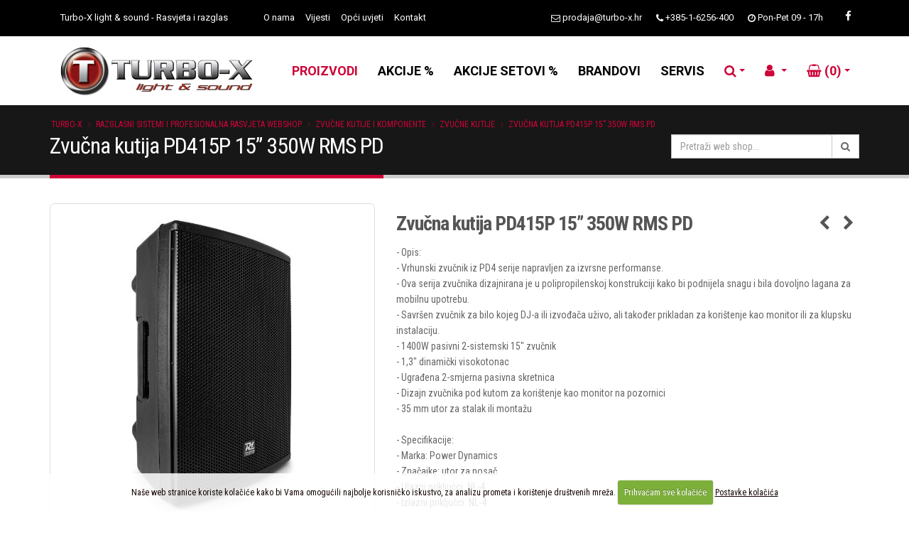

--- FILE ---
content_type: text/html; charset=UTF-8
request_url: https://turbo-x.hr/shop/cijena/zvucna-kutija-pd415p-15-350w-rms-pd
body_size: 12185
content:




<!DOCTYPE html>
<html>
	<head>

		<!-- Basic -->
		<meta charset="utf-8">
		<meta http-equiv="X-UA-Compatible" content="IE=edge">

		<title>Zvučna kutija PD415P 15&#8221; 350W RMS PD | Cijena | Hrvatska</title>

		<!-- OG -->
		
		<meta property="og:title" content="Zvučna kutija PD415P 15&#8221; 350W RMS PD" />
		<meta property="og:type" content="og:product" />
		<meta property="og:url" content="https://turbo-x.hr/shop/cijena/zvucna-kutija-pd415p-15-350w-rms-pd" />
		
		<meta property="og:image" content="https://turbo-x.hr/images/made/slike/zvucna-kutija-pd415p-15-350w-rms-pd-2719-fb.jpg" />
		<meta property="og:image:width" content="1200" />
		<meta property="og:image:height" content="630" />
		
		<meta property="og:site_name" content="Turbo-X" />
		<meta property="og:description" content='- Opis:
- Vrhunski zvučnik iz PD4 serije napravljen za izvrsne performanse. 
- Ova serija zvučnika dizajnirana je u polipropilenskoj konstrukciji kako bi podnijela snagu i bila dovoljno lagana za mobilnu upotrebu. 
- Savršen zvučnik za bilo kojeg DJ-a ili izvođača uživo, ali također' />
		<meta property="product:price:amount" content="395" />
		<meta property="product:price:currency" content="EUR" />
		
		<!-- END OG -->

<!-- Mobile Metas -->
<meta name="viewport" content="width=device-width, minimum-scale=1.0, maximum-scale=1.0, user-scalable=no">

<!-- Web Fonts  -->
<link rel="preconnect" href="https://fonts.googleapis.com">
<link rel="preconnect" href="https://fonts.gstatic.com" crossorigin>
<link href="https://fonts.googleapis.com/css2?family=Raleway:wght@800&family=Roboto+Condensed:ital,wght@0,400;0,700;1,400&family=Roboto:ital,wght@0,400;0,500;0,700;1,400&display=swap" rel="stylesheet">


<link rel="stylesheet" href="https://turbo-x.hr/mincache/b820b6ae84e953a6b088a550ded3041a11d3e436.1491905622.css">
<link rel="stylesheet" href="https://turbo-x.hr/mincache/e629226fecc48a4e39457da669408fd79c4e13c5.1764170826.css">

<script src="https://turbo-x.hr/vendor/jquery/jquery.js"></script>
<script src="https://turbo-x.hr/vendor/modernizr/modernizr.min.js"></script>

	</head>
	<body>
		<div class="body">
			<script>
  // Define dataLayer and the gtag function.
  window.dataLayer = window.dataLayer || [];
  function gtag(){dataLayer.push(arguments);}

  // Set default consent to 'denied' as a placeholder
  // Determine actual values based on your own requirements
  gtag('consent', 'default', {
    'ad_storage': 'denied', 
    'ad_user_data': 'denied',
    'ad_personalization': 'denied',
    'analytics_storage': 'denied',
    'functionality_storage': 'denied',
    'personalization_storage': 'denied',
    'security_storage': 'denied'
  });
</script>

<!-- Google Tag Manager -->
<noscript><iframe src="//www.googletagmanager.com/ns.html?id=GTM-KG93V2"
height="0" width="0" style="display:none;visibility:hidden"></iframe></noscript>
<script>(function(w,d,s,l,i){w[l]=w[l]||[];w[l].push({'gtm.start':
new Date().getTime(),event:'gtm.js'});var f=d.getElementsByTagName(s)[0],
j=d.createElement(s),dl=l!='dataLayer'?'&l='+l:'';j.async=true;j.src=
'//www.googletagmanager.com/gtm.js?id='+i+dl;f.parentNode.insertBefore(j,f);
})(window,document,'script','dataLayer','GTM-KG93V2');</script>
<!-- End Google Tag Manager -->


<!-- Global site tag (gtag.js) - Google Analytics -->
<script async src="https://www.googletagmanager.com/gtag/js?id=UA-27365243-3"></script>
<script>
  window.dataLayer = window.dataLayer || [];
  function gtag(){dataLayer.push(arguments);}
  gtag('js', new Date());

  gtag('config', 'UA-27365243-3');
</script>

			<header id="header" class="header-mobile-nav-only" data-plugin-options="{'stickyEnabled': true, 'stickyEnableOnBoxed': true, 'stickyEnableOnMobile': true, 'stickyStartAt': 53, 'stickySetTop': '-53px', 'stickyChangeLogo': false}">
				<div class="header-body">
					<div class="header-top header-top-colored header-top-secondary">
						<div class="container">
							<ul class="header-social-icons social-icons sicu visible-sm-inline-block visible-xs-inline-block">
								<li class="social-icons-search"><a title="Pretražite webshop" data-toggle="collapse" data-target=".header-nav-main"><i class="fa fa-search"></i></a></li>
								<li class="social-icons-myaccount"><a href="https://turbo-x.hr/my-account/" title="Moj korisnički račun"><i class="fa fa-user"></i></a></li>
								<li class="social-icons-cart"><a href="https://turbo-x.hr/cart/" title="Moja košarica" id="cart-menu-top">
									<i class="fa fa-shopping-basket"></i> 
									
									<strong> (0)</strong>
									
								</a></li>
							</ul>
							<ul class="header-social-icons social-icons">
								<li class="social-icons-facebook"><a href="http://www.facebook.com/turboxdoo" target="_blank" title="Turbo-X Facebook"><i class="fa fa-facebook"></i></a></li>
								
								
								
								
							</ul>
							<ul class="header-social-icons social-icons simf ml-xlg visible-sm-inline-block visible-xs-inline-block">
								<li class="social-icons-email"><a href="mailto:prodaja@turbo-x.hr" target="_blank" title="Pošaljite nam upit!"><i class="fa fa-envelope"></i></a></li>
								<li class="social-icons-tel"><a href="tel:+38516256400 " target="_blank" title="Nazovite nas!"><i class="fa fa-phone"></i></a></li>
							</ul>
							
							
							<p class="hidden-sm hidden-xs"><span class="ml-md mr-50">Turbo-X light & sound - Rasvjeta i razglas</span></p>
							
							
                            <p class="hidden-sm hidden-xs"><a href="https://turbo-x.hr/rasvjeta/" title="Turbo-X O nama" class="mr-md">O nama</a></p>
                            <p class="hidden-sm hidden-xs"><a href="https://turbo-x.hr/vijesti/" title="Turbo-X Vijesti" class="mr-md">Vijesti</a></p>
                            <p class="hidden-sm hidden-xs"><a href="https://turbo-x.hr/uvjeti/" title="Turbo-X Opći uvjeti" class="mr-md">Opći uvjeti</a></p>
                            <p class="hidden-sm hidden-xs"><a href="https://turbo-x.hr/velika-gorica-kontakt/" title="Turbo-X Kontakt" class="mr-md">Kontakt</a></p>
							<p class="pull-right mr-30 hidden-md hidden-sm hidden-xs"><i class="fa fa-clock-o"></i> <span>Pon-Pet 09 - 17h</span></p>
							<p class="pull-right mr-40 hidden-md hidden-sm hidden-xs"><i class="fa fa-phone"></i> <span><a href="tel:+38516256400 " title="Nazovite nas!">+385-1-6256-400 </a></span></p>
							<p class="pull-right mr-40 hidden-sm hidden-xs"><i class="fa fa-envelope-o"></i> <span><a href="mailto:prodaja@turbo-x.hr" title="Pošaljite nam upit!">prodaja@turbo-x.hr</a></span></p>
						</div>
					</div>
					<div class="header-container container mt-sm">
						<div class="header-row">
							<div class="header-column">
								<div class="header-logo">
									<a href="https://turbo-x.hr/">
										<img alt="Turbo-X" width="300" height="70" src="https://turbo-x.hr/images/img/turbo-x-logo.png">
									</a>
								</div>
							</div>
							<div class="header-column">
								<div class="header-row">
									<div class="header-nav header-nav-stripe">
										<button class="btn header-btn-collapse-nav" data-toggle="collapse" data-target=".header-nav-main">
											<i class="fa fa-bars"></i>
										</button>
<div class="header-nav-main header-nav-main-square header-nav-main-effect-1 header-nav-main-sub-effect-1 collapse">

	<nav>
		<ul class="nav nav-pills" id="mainNav">
			<li class="dropdown dropdown-mega dropdown-mega-signin signin visible-sm visible-xs" id="headerSearch">
				<a class="dropdown-toggle" href="#">
					<i class="fa fa-search"></i>
				</a>
				<ul class="dropdown-menu">
					<li>
						<div class="dropdown-mega-content">
							<div class="row">
								<div class="col-md-12 srchmbl">
								<form class="search-form" method="post" action="https://turbo-x.hr/"  >
<div class='hiddenFields'>
<input type="hidden" name="params" value="eyJyZXN1bHRfcGFnZSI6InJlenVsdGF0aS1wcmV0cmFnZSJ9" />
<input type="hidden" name="ACT" value="38" />
<input type="hidden" name="site_id" value="1" />
<input type="hidden" name="csrf_token" value="da46e0864765882d0c63ccbb4802a9d797868fb1" />
</div>


									<div class="input-group">
										<input type="text" class="form-control" name="keywords" id="keywords" placeholder="Pretraži web shop..." required>
										<span class="input-group-btn">
											<button class="btn btn-default" type="submit"><i class="fa fa-search"></i></button>
										</span>
									</div>
								</form>
								</div>
							</div>
						</div>
					</li>
				</ul>
			</li>
			<li class="frst active">
				<a title="Proizvodi" href="https://turbo-x.hr/shop/">PROIZVODI</a>
			</li>
			<li class="">
				<a title="Akcije" href="https://turbo-x.hr/akcijska-prodaja/">AKCIJE %</a>
			</li>
			<li class="">
				<a title="Akcije setovi" href="https://turbo-x.hr/akcijska-prodaja-setovi/">AKCIJE SETOVI %</a>
			</li>
			<li class="">
				<a title="Brandovi" href="https://turbo-x.hr/brandovi/">BRANDOVI</a>
			</li>
			<li class="">
				<a title="Servis" href="https://turbo-x.hr/servis/">SERVIS</a>
			</li>
			<li class="hidden-md hidden-lg">
				<a title="O nama" href="https://turbo-x.hr/rasvjeta/">O NAMA</a>
			</li>
			<li class="hidden-md hidden-lg">
				<a title="Vijesti" href="https://turbo-x.hr/vijesti/">VIJESTI</a>
			</li>
			<li class="hidden-md hidden-lg">
				<a title="Opći uvjeti" href="https://turbo-x.hr/uvjeti/">OPĆI UVJETI</a>
			</li>
			<li class="hidden-md hidden-lg">
				<a title="Kontakt" href="https://turbo-x.hr/velika-gorica-kontakt/">KONTAKT</a>
			</li>
			<li class="dropdown dropdown-mega dropdown-mega-signin signin hidden-sm hidden-xs" id="headerSearch">
				<a class="dropdown-toggle" href="#">
					<i class="fa fa-search"></i>
				</a>
				<ul class="dropdown-menu">
					<li>
						<div class="dropdown-mega-content">
							<div class="row">
								<div class="col-md-12">
								<form class="search-form" method="post" action="https://turbo-x.hr/"  >
<div class='hiddenFields'>
<input type="hidden" name="params" value="eyJyZXN1bHRfcGFnZSI6InJlenVsdGF0aS1wcmV0cmFnZSJ9" />
<input type="hidden" name="ACT" value="38" />
<input type="hidden" name="site_id" value="1" />
<input type="hidden" name="csrf_token" value="da46e0864765882d0c63ccbb4802a9d797868fb1" />
</div>


									<div class="input-group input-group-lg">
										<input type="text" class="form-control" name="keywords" id="keywords" placeholder="Pretraži web shop..." required>
										<span class="input-group-btn">
											<button class="btn btn-default" type="submit"><i class="fa fa-search"></i></button>
										</span>
									</div>
								</form>
								</div>
							</div>
						</div>
					</li>
				</ul>
			</li>
			
			
			
			<li class="dropdown dropdown-mega dropdown-mega-signin signin hidden-sm hidden-xs" id="headerAccount">
				<a class="dropdown-toggle" href="https://turbo-x.hr/my-account/">
					<i class="fa fa-user"></i>
				</a>
				<ul class="dropdown-menu">
					<li>
						<div class="dropdown-mega-content">
							<div class="row">
								<div class="col-md-12">
									<div class="signin-form">
										<span class="dropdown-mega-sub-title">PRIJAVA ZA POSTOJEĆE KORISNIKE</span>

										<form id="loginForm" class="loginform" method="post" action="https://turbo-x.hr/shop/cijena/zvucna-kutija-pd415p-15-350w-rms-pd"  >
<div class='hiddenFields'>
<input type="hidden" name="visitor_action" value="login" />
<input type="hidden" name="RET" value="/my-account/" />
<input type="hidden" name="site_id" value="1" />
<input type="hidden" name="csrf_token" value="da46e0864765882d0c63ccbb4802a9d797868fb1" />
</div>


											<div class="help-block"></div>
											<div class="row">
												<div class="form-group">
													<div class="col-md-12 p-none">
														<label>Email</label>
														<input type="email" class="form-control input-lg" name="username" id="username1" />
													</div>
												</div>
											</div>
											<div class="row">
												<div class="form-group">
													<div class="col-md-12 p-none">
														
														<label>Lozinka</label>
														<input type="password" class="form-control input-lg" name="password" id="password" autocomplete="new-password" />
														<a class="mt-none p-none" href="https://turbo-x.hr/my-account/lozinka">(Zaboravili ste lozinku?)</a>
													</div>
												</div>
											</div>
											<div class="row">
												<div class="col-md-6 pl-none">
													
												</div>
												<div class="col-md-6 pr-none">
													<input type="submit" value="Prijava" class="btn btn-primary pull-right mb-xl" data-loading-text="...">
												</div>
											</div>
										</form>
										<p class="sign-up-info">Još uvijek nemate korisnički profil? <a href="https://turbo-x.hr/my-account/login" class="p-none m-none ml-xs">Registrirajte se</a></p>
									</div>
								</div>
							</div>
						</div>
					</li>
				</ul>
			</li>
			
			
			
			<li class="dropdown dropdown-mega dropdown-mega-shop hidden-sm hidden-xs" id="headerShop">
				<a class="dropdown-toggle" href="https://turbo-x.hr/cart/">
					<div id="cart-menu">
						<i class="fa fa-shopping-basket"></i> 
						
						<strong> (0)</strong>
						
					</div>
				</a>
				<ul class="dropdown-menu">
					<li>
						<div class="dropdown-mega-content" id="cart-menu-dropdown">
							
							 0 proizvoda
							
						</div>
					</li>
				</ul>
			</li>
		</ul>
	</nav>
</div>
									</div>
								</div>
							</div>
						</div>
					</div>
				</div>
			</header>
			<div role="main" class="main shop">
				<section class="page-header">
					<div class="container">
						<div class="row">
							<div class="col-md-12">
								<ul class="breadcrumb">
	<li><a href="https://turbo-x.hr/" title="Turbo-X">Turbo-X</a></li>

	
	
	
	<li><a href="https://turbo-x.hr/shop/" title="Razglasni sistemi i profesionalna rasvjeta Webshop">Razglasni sistemi i profesionalna rasvjeta Webshop</a></li>
	
	
	<li><a href="https://turbo-x.hr/shop/rasvjeta-razglas/zvucne-kutije-i-komponente" title="Zvučne kutije i komponente">Zvučne kutije i komponente</a></li>
	<li><a href="https://turbo-x.hr/shop/rasvjeta-razglas/zvucne-kutije" title="Zvučne kutije">Zvučne kutije</a></li>
	<li>Zvučna kutija PD415P 15&#8221; 350W RMS PD</li>
	
	
	
	
	
</ul>
							</div>
						</div>
						<div class="row">
							<div class="col-md-9">
								<h1>Zvučna kutija PD415P 15&#8221; 350W RMS PD</h1>
							</div>
							<div class="col-md-3 phsearch">
								<form class="search-form" method="post" action="https://turbo-x.hr/"  >
<div class='hiddenFields'>
<input type="hidden" name="params" value="eyJyZXN1bHRfcGFnZSI6InJlenVsdGF0aS1wcmV0cmFnZSJ9" />
<input type="hidden" name="ACT" value="38" />
<input type="hidden" name="site_id" value="1" />
<input type="hidden" name="csrf_token" value="da46e0864765882d0c63ccbb4802a9d797868fb1" />
</div>


	<div class="input-group input-group-md">
		<input type="text" class="form-control" name="keywords" id="keywords" placeholder="Pretraži web shop..." required>
		<span class="input-group-btn">
			<button class="btn btn-default" type="submit"><i class="fa fa-search"></i></button>
		</span>
	</div>
</form>
							</div>
						</div>
					</div>
				</section>
				<div class="container">

					<div class="row1">
					
					
						<div class="product-view">
							<form method="post" class="store_product_form" >
<div style="margin:0;padding:0;display:inline;">
<input type="hidden" name="return_url" value="shop/cijena/zvucna-kutija-pd415p-15-350w-rms-pd" />
<input type="hidden" name="entry_id" value="1347" />
<input type="hidden" name="nosubmit" value="1" />
<input type="hidden" name="ACT" value="72" />
<input type="hidden" name="RET" value="shop/cijena/zvucna-kutija-pd415p-15-350w-rms-pd" />
<input type="hidden" name="site_id" value="1" />
<input type="hidden" name="csrf_token" value="da46e0864765882d0c63ccbb4802a9d797868fb1" />
<input type="hidden" name="_params" value="hzEHqJ//HxMY7KD2HnHijs57OLDeGA4X38wYO8wHwjv8WxT2P4yGwYKU5AwOuDm0w57IHhpLLjPBVtsjdzAJ1k1mP1n4NuyVSlmVrpHmA0A=" />
</div>


							<div class="hidden kosaricaentryid">1347</div>
							<div class="product-essential">
								<div class="row">
									<div class="product-img-box col-sm-5">
										<div class="product-img-box-wrapper">
											<div class="product-img-wrapper">
											
												<img id="product-zoom" src="/images/made/slike/zvucna-kutija-pd415p-15-350w-rms-pd-2719.jpg" data-zoom-image="/images/made/slike/zvucna-kutija-pd415p-15-350w-rms-pd-2719-1200.jpg" alt="Zvučna kutija PD415P 15&#8221; 350W RMS PD">
												
											
											</div>
										</div>
		
										<div class="owl-carousel manual owl-theme owl-proizvodi" id="productGalleryThumbs">
											
											<div class="product-img-wrapper">
												<a href="#"
												data-image="/images/made/slike/zvucna-kutija-pd415p-15-350w-rms-pd-2719.jpg" 
												data-zoom-image="/images/made/slike/zvucna-kutija-pd415p-15-350w-rms-pd-2719-1200.jpg" class="product-gallery-item">
												
													<img src="/images/made/slike/zvucna-kutija-pd415p-15-350w-rms-pd-2719.jpg" class="img-responsive" alt="Zvučna kutija PD415P 15&#8221; 350W RMS PD Cijena Akcija" title="Zvučna kutija PD415P 15&#8221; 350W RMS PD Cijena" width="800" height="800" />
												
												</a>
											</div>
											
											<div class="product-img-wrapper">
												<a href="#"
												data-image="/images/made/slike/zvucna-kutija-pd415p-15-350w-rms-pd-2720.jpg" 
												data-zoom-image="/images/made/slike/zvucna-kutija-pd415p-15-350w-rms-pd-2720-1200.jpg" class="product-gallery-item">
												
													<img src="/images/made/slike/zvucna-kutija-pd415p-15-350w-rms-pd-2720.jpg" class="img-responsive" alt="Zvučna kutija PD415P 15&#8221; 350W RMS PD Cijena Akcija" title="Zvučna kutija PD415P 15&#8221; 350W RMS PD Cijena" width="800" height="800" />
												
												</a>
											</div>
											
											<div class="product-img-wrapper">
												<a href="#"
												data-image="/images/made/slike/zvucna-kutija-pd415p-15-350w-rms-pd-2721.jpg" 
												data-zoom-image="/images/made/slike/zvucna-kutija-pd415p-15-350w-rms-pd-2721-1200.jpg" class="product-gallery-item">
												
													<img src="/images/made/slike/zvucna-kutija-pd415p-15-350w-rms-pd-2721.jpg" class="img-responsive" alt="Zvučna kutija PD415P 15&#8221; 350W RMS PD Cijena Akcija" title="Zvučna kutija PD415P 15&#8221; 350W RMS PD Cijena" width="800" height="800" />
												
												</a>
											</div>
											
											<div class="product-img-wrapper">
												<a href="#"
												data-image="/images/made/slike/zvucna-kutija-pd415p-15-350w-rms-pd-2722.jpg" 
												data-zoom-image="/images/made/slike/zvucna-kutija-pd415p-15-350w-rms-pd-2722-1200.jpg" class="product-gallery-item">
												
													<img src="/images/made/slike/zvucna-kutija-pd415p-15-350w-rms-pd-2722.jpg" class="img-responsive" alt="Zvučna kutija PD415P 15&#8221; 350W RMS PD Cijena Akcija" title="Zvučna kutija PD415P 15&#8221; 350W RMS PD Cijena" width="800" height="800" />
												
												</a>
											</div>
											
											<div class="product-img-wrapper">
												<a href="#"
												data-image="/images/made/slike/zvucna-kutija-pd415p-15-350w-rms-pd-2723.jpg" 
												data-zoom-image="/images/made/slike/zvucna-kutija-pd415p-15-350w-rms-pd-2723-1200.jpg" class="product-gallery-item">
												
													<img src="/images/made/slike/zvucna-kutija-pd415p-15-350w-rms-pd-2723.jpg" class="img-responsive" alt="Zvučna kutija PD415P 15&#8221; 350W RMS PD Cijena Akcija" title="Zvučna kutija PD415P 15&#8221; 350W RMS PD Cijena" width="800" height="800" />
												
												</a>
											</div>
											
											<div class="product-img-wrapper">
												<a href="#"
												data-image="/images/made/slike/zvucna-kutija-pd415p-15-350w-rms-pd-2724.jpg" 
												data-zoom-image="/images/made/slike/zvucna-kutija-pd415p-15-350w-rms-pd-2724-1200.jpg" class="product-gallery-item">
												
													<img src="/images/made/slike/zvucna-kutija-pd415p-15-350w-rms-pd-2724.jpg" class="img-responsive" alt="Zvučna kutija PD415P 15&#8221; 350W RMS PD Cijena Akcija" title="Zvučna kutija PD415P 15&#8221; 350W RMS PD Cijena" width="800" height="800" />
												
												</a>
											</div>
											
											<div class="product-img-wrapper">
												<a href="#"
												data-image="/images/made/slike/zvucna-kutija-pd415p-15-350w-rms-pd-2725.jpg" 
												data-zoom-image="/images/made/slike/zvucna-kutija-pd415p-15-350w-rms-pd-2725-1200.jpg" class="product-gallery-item">
												
													<img src="/images/made/slike/zvucna-kutija-pd415p-15-350w-rms-pd-2725.jpg" class="img-responsive" alt="Zvučna kutija PD415P 15&#8221; 350W RMS PD Cijena Akcija" title="Zvučna kutija PD415P 15&#8221; 350W RMS PD Cijena" width="800" height="800" />
												
												</a>
											</div>
											
											<div class="product-img-wrapper">
												<a href="#"
												data-image="/images/made/slike/zvucna-kutija-pd415p-15-350w-rms-pd-2726.jpg" 
												data-zoom-image="/images/made/slike/zvucna-kutija-pd415p-15-350w-rms-pd-2726-1200.jpg" class="product-gallery-item">
												
													<img src="/images/made/slike/zvucna-kutija-pd415p-15-350w-rms-pd-2726.jpg" class="img-responsive" alt="Zvučna kutija PD415P 15&#8221; 350W RMS PD Cijena Akcija" title="Zvučna kutija PD415P 15&#8221; 350W RMS PD Cijena" width="800" height="800" />
												
												</a>
											</div>
											
										</div>
									</div>
		
									<div class="product-details-box col-sm-7">
										<div class="product-nav-container">
										
																					
										
											<div class="product-nav product-nav-prev">
												<a href="https://turbo-x.hr/shop/cijena/aktivni-sub-woofer-shfs10b-10-100w-rms-fenton" title="Prethodni proizvod">
													<i class="fa fa-chevron-left"></i>
												</a>
		
												<div class="product-nav-dropdown">
													
													<img src="https://turbo-x.hr/images/uploads/1343/100309__shop-cart.jpg" alt="Aktivni Sub Woofer SHFS10B 10&#8221; 100W RMS FENTON">
													
													<h4>Aktivni Sub Woofer SHFS10B 10&#8221; 100W RMS FENTON</h4>
												</div>
											</div>
										
										
										
											<div class="product-nav product-nav-next">
												<a href="https://turbo-x.hr/shop/cijena/zvucna-kutija-pure-15a-aktivna-s-dsp-om-600w-rms-dap" title="Sljedeći proizvod">
													<i class="fa fa-chevron-right"></i>
												</a>
		
												<div class="product-nav-dropdown">
													
													<img src="https://turbo-x.hr/images/uploads/1357/D3720__shop-cart.jpg" alt="Zvučna kutija PURE-15A aktivna s DSP-om 600W RMS  DAP">
													
													<h4>Zvučna kutija PURE-15A aktivna s DSP-om 600W RMS  DAP</h4>
												</div>
											</div>
										
										</div>
										<h1 class="product-name">
											Zvučna kutija PD415P 15&#8221; 350W RMS PD
										</h1>
										


										
										<div class="product-short-desc">
											
											- Opis:<br>
- Vrhunski zvučnik iz PD4 serije napravljen za izvrsne performanse. <br>
- Ova serija zvučnika dizajnirana je u polipropilenskoj konstrukciji kako bi podnijela snagu i bila dovoljno lagana za mobilnu upotrebu. <br>
- Savršen zvučnik za bilo kojeg DJ-a ili izvođača uživo, ali također prikladan za korištenje kao monitor ili za klupsku instalaciju.<br>
- 1400W pasivni 2-sistemski 15&quot; zvučnik<br>
- 1,3&quot; dinamički visokotonac<br>
- Ugrađena 2-smjerna pasivna skretnica<br>
- Dizajn zvučnika pod kutom za korištenje kao monitor na pozornici<br>
- 35 mm utor za stalak ili montažu<br>
<br>
- Specifikacije:<br>
- Marka: Power Dynamics<br>
- Značajke: utor za nosač<br>
- Ulazni priključci: NL-4<br>
- Izlazni priključci: NL-4<br>
- Izlazna snaga program: 700W<br>
- Izlazna snaga RMS: 350W<br>
- Promjer visokotonca: 1,35&quot;<br>
- Promjer woofera: 15&quot;<br>
- Frekvencijski odziv: 35Hz - 20.000Hz<br>
- Raspršenost: 90° x 60°<br>
- Impedancija: 8 Ohma<br>
- Frekvencija skretnice: 2.5kHz<br>
- SPL @ 1W/1m: 96dB<br>
- SPL max: 127dB<br>
- Dimenzije (D x Š x V): 365 x 425 x 710 mm<br>
- Težina: 16,6<br>
<br>
EAN: 8715693296624<br>
<br>
- proizvođač: Pover Dynamics<br>
<br>
<br>
<br>

										</div>

										<div class="product-detail-info">

											<div class="product-price-box">
												<span class="store_product_price product-price">395,00 €</span>
												
											</div>

											<p class="availability m-none"><span class="font-weight-semibold">PDV</span> uključen u cijenu</p>
											<p class="availability m-none"><span class="font-weight-semibold">Šifra:</span> 178275</p>
											
											<p class="availability">
												<span class="font-weight-semibold">Dostupno:</span> <span class="store_product_stock">4</span>kom
											</p>
											
											<div class="clear10">&nbsp;</div>
											<div class="text-left">
												Imate pitanja? <button type="button" class="btn btn-default btn-xs f-ajax-p-upit fancybox.ajax" data-fancybox-href="https://turbo-x.hr/shop/product-contact-form/zvucna-kutija-pd415p-15-350w-rms-pd" title="Pošaljite upit za proizvod: Zvučna kutija PD415P 15&#8221; 350W RMS PD">Pošaljite upit za proizvod</button>
											</div>
										</div>

										<div class="row">
											<div class="col-lg-5 col-md-6 col-sm-12">
												
											</div>
										</div>									

										<div class="row">
												<div class="col-md-12 mt-md">
													<span class="store_product_in_stock">
														<input class="btn btn-primary btn-plusminus pull-left" type="button" name="subtract" onclick='javascript: subtractQty1347();' value="-">
														<input type="text" name="item_qty" id="1347" class="form-control pull-left text-center input-quantity ml-xs mr-xs" value="1" />
														<input class="btn btn-primary btn-plusminus pull-left" type="button" name="add" onclick='javascript: document.getElementById("1347").value++;' value="+">
														<script type="text/javascript">
														function subtractQty1347(){if(document.getElementById("1347").value - 1 < 1)
																return;
															else
																 document.getElementById("1347").value--;
														}
														</script>
													</span>
													<span class="store_product_out_of_stock">
														<span class="btn btn-danger"><i class="fa fa-ban fa-flip-horizontal"></i> Trenutno nedostupno</span>
													</span>
													<div class="clear">&nbsp;</div>
												</div>
												<div class="col-lg-4 col-md-6 mt-md">
													<span class="store_product_in_stock">
														<button type="submit" name="submit" title="Dodaj Zvučna kutija PD415P 15&#8221; 350W RMS PD u košaricu" class="add_to_cart_function btn btn-lg btn-primary btn-block"><i class="fa fa-plus"></i> Dodaj u košaricu</button>
													</span>
													<span class="store_product_out_of_stock">
													<button type="button" class="btn btn-lg btn-info btn-block f-ajax-p-upit fancybox.ajax" data-fancybox-href="https://turbo-x.hr/shop/product-contact-form/zvucna-kutija-pd415p-15-350w-rms-pd"><i class="fa fa-envelope"></i> Pošaljite upit</button>
													</span>
													<div class="clear">&nbsp;</div>
												</div>
												<div class="col-lg-4 col-md-6 mt-md">
													<a href="https://turbo-x.hr/cart/" title="Košarica" class="btn btn-lg btn-default btn-block"><i class="fa fa-shopping-cart"></i> Košarica</a>
												</div>
										</div>
									</div>
								</div>
							</div>
							</form>
                <script type="text/javascript">
                window.ExpressoStore = window.ExpressoStore || {};
                ExpressoStore.products = ExpressoStore.products || {};
                ExpressoStore.products[1347] = {"entry_id":"1347","price":"395.0000","weight":null,"length":"0","width":"0","height":"0","handling":null,"free_shipping":"0","tax_exempt":"0","modifiers":[],"stock":[{"id":"2229","entry_id":"1347","sku":"178275","stock_level":"4","min_order_qty":null,"track_stock":"1","opt_values":[]}],"regular_price":"395.0000","sale_price":"395.0000"};
                
            (function() {
                ExpressoStore.config = {"store_currency_symbol":"","store_currency_decimals":"2","store_currency_thousands_sep":".","store_currency_dec_point":",","store_currency_suffix":" \u20ac"};
                if (!ExpressoStore.scriptElement) {
                    var script = ExpressoStore.scriptElement = document.createElement("script");
                    script.type = "text/javascript"; script.defer = true;
                    script.src = "https://turbo-x.hr/themes/user/store/store.js?v=3.0";
                    document.getElementsByTagName("body")[0].appendChild(script);
                }
            })();
                </script>
							<div class="tabs product-tabs">
								<ul class="nav nav-tabs">
									<li class="active">
										<a href="#product-desc" data-toggle="tab">Detalji</a>
									</li>
									
									<li>
										<a href="#product-tags" data-toggle="tab">Poveznice</a>
									</li>
								</ul>
								<div class="tab-content">
									<div id="product-desc" class="tab-pane active">
										<div class="product-desc-area">
<strong>Proizvođač: </strong>PD<br>
<strong>Vrsta: </strong>pasivne<br>


<strong>Tip: </strong>satelit<br>
<strong>Promjer zvučnika: </strong>15 inča<br>
<strong>Snaga [W]: </strong>200-399W rms<br>











<div class="clear10">&nbsp;</div>
<span class="text-color-primary"><strong>VAŽNO!</strong></span><br>Slike koje ilustriraju proizvode ne moraju odgovarati stvarnom izgledu proizvoda te kupac ne može reklamirati ovaj segment!

										</div>
									</div>
									
									<div id="product-tags" class="tab-pane">
										<div class="product-tags-area">
											<span class="posted_in">Kategorije:</span><br />
											
												<a class="btn btn-primary btn-xs" href="https://turbo-x.hr/shop/rasvjeta-razglas/zvucne-kutije-i-komponente" title="Zvučne kutije i komponente">Zvučne kutije i komponente</a>
											
												<a class="btn btn-primary btn-xs" href="https://turbo-x.hr/shop/rasvjeta-razglas/zvucne-kutije" title="Zvučne kutije">Zvučne kutije</a>
											
											<div class="clear">&nbsp;</div>
											
										</div>
									</div>
								</div>
							</div>
						</div>
						<div class="row">
							<div class="col-md-12">
								<div class="clear20">&nbsp;</div>
								
								<h2 class="text-center"><span class="povezani-naslov">Kupite i povezane proizvode:</span></h2>
								<div class="owl-carousel embedslider" data-plugin-options='{"responsive": {"0": {"items": 1}, "479": {"items": 1}, "768": {"items": 2}, "979": {"items": 3}, "1199": {"items": 4}}, "margin": 30, "loop": false, "nav": true, "dots": false, "autoplay" : false}'>


									<div class="product">
									<form method="post" class="store_product_form" >
<div style="margin:0;padding:0;display:inline;">
<input type="hidden" name="return_url" value="shop/cijena/zvucna-kutija-pd415p-15-350w-rms-pd" />
<input type="hidden" name="entry_id" value="763" />
<input type="hidden" name="nosubmit" value="1" />
<input type="hidden" name="ACT" value="72" />
<input type="hidden" name="RET" value="shop/cijena/zvucna-kutija-pd415p-15-350w-rms-pd" />
<input type="hidden" name="site_id" value="1" />
<input type="hidden" name="csrf_token" value="da46e0864765882d0c63ccbb4802a9d797868fb1" />
<input type="hidden" name="_params" value="UbgGgwvAvIRx0j8fmpVW6QAonTb37dTaXcfOlCnGViFEZdCvX7x3QEGAJlRgkQDzUrPG3bu9HWAk1+G17QttiJj0uWZZPYbEJaiPt0hjDS4FlKgVgBALNTQ2WXFte1x2" />
</div>


										<div class="hidden kosaricaentryid">763</div>
										<figure class="product-image-area">
											<a href="https://turbo-x.hr/shop/cijena/stalak-za-zvucnik-box-5-mini-x-audio" title="Stalak za zvučnik BOX-5 Mini X-AUDIO" class="product-image">
												
												
													<img src="/images/made/slike/stalak-za-zvucnik-box-5-mini-x-audio-1709.jpg" class="img-responsive" alt="Stalak za zvučnik BOX-5 Mini X-AUDIO Cijena" title="Stalak za zvučnik BOX-5 Mini X-AUDIO Cijena" width="800" height="800" />
												
												
												
												
													<img src="/images/made/slike/stalak-za-zvucnik-box-5-mini-x-audio-1710.jpg" class="img-responsive product-hover-image" alt="Stalak za zvučnik BOX-5 Mini X-AUDIO Cijena" title="Stalak za zvučnik BOX-5 Mini X-AUDIO Cijena" width="800" height="800" />
												
												
												
											</a>
	
											
											
										</figure>
										<div class="product-details-area">
											<h2 class="product-name"><a href="https://turbo-x.hr/shop/cijena/stalak-za-zvucnik-box-5-mini-x-audio" title="Stalak za zvučnik BOX-5 Mini X-AUDIO">Stalak za zvučnik BOX-5 Mini X-AUDIO</a></h2>
											<span class="product-sku">BOX5MINI</span>

											<div class="product-price-box">
												<span class="product-price">34,00 €</span>
												
											</div>

											<div class="product-actions">
												
													
														<input type="hidden" name="item_qty" value="1" />
														<button type="submit" name="submit" title="Dodaj Stalak za zvučnik BOX-5 Mini X-AUDIO u košaricu" class="add_to_cart_function add_to_cart">Dodaj u košaricu</button>
													
												
											</div>

										</div>
									</form>
									</div>									<div class="product">
									<form method="post" class="store_product_form" >
<div style="margin:0;padding:0;display:inline;">
<input type="hidden" name="return_url" value="shop/cijena/zvucna-kutija-pd415p-15-350w-rms-pd" />
<input type="hidden" name="entry_id" value="760" />
<input type="hidden" name="nosubmit" value="1" />
<input type="hidden" name="ACT" value="72" />
<input type="hidden" name="RET" value="shop/cijena/zvucna-kutija-pd415p-15-350w-rms-pd" />
<input type="hidden" name="site_id" value="1" />
<input type="hidden" name="csrf_token" value="da46e0864765882d0c63ccbb4802a9d797868fb1" />
<input type="hidden" name="_params" value="D7LnV+Vm3HpN5klwP8/ATE++UHaGoQ3srAOMA/e0Q2NdSrZMwuHmZzclSKD0/QJ0GFCD2EaOpJCokYw2gLS88aEYVtKPcEEYOxZaFOCvGXKQyezvXyxrVlo0pijZ0Xbs" />
</div>


										<div class="hidden kosaricaentryid">760</div>
										<figure class="product-image-area">
											<a href="https://turbo-x.hr/shop/cijena/stalak-za-zvucnik-box-bp-pro-s-ravnom-bazom-athletic" title="Stalak za zvučnik BOX-BP PRO s ravnom bazom ATHLETIC" class="product-image">
												
												
													<img src="/images/made/slike/stalak-za-zvucnik-box-bp-pro-s-ravnom-bazom-athletic-1705.jpg" class="img-responsive" alt="Stalak za zvučnik BOX-BP PRO s ravnom bazom ATHLETIC Cijena" title="Stalak za zvučnik BOX-BP PRO s ravnom bazom ATHLETIC Cijena" width="800" height="800" />
												
												
												
												
													<img src="/images/made/slike/stalak-za-zvucnik-box-bp-pro-s-ravnom-bazom-athletic-1706.jpg" class="img-responsive product-hover-image" alt="Stalak za zvučnik BOX-BP PRO s ravnom bazom ATHLETIC Cijena" title="Stalak za zvučnik BOX-BP PRO s ravnom bazom ATHLETIC Cijena" width="800" height="800" />
												
												
												
											</a>
	
											
											
										</figure>
										<div class="product-details-area">
											<h2 class="product-name"><a href="https://turbo-x.hr/shop/cijena/stalak-za-zvucnik-box-bp-pro-s-ravnom-bazom-athletic" title="Stalak za zvučnik BOX-BP PRO s ravnom bazom ATHLETIC">Stalak za zvučnik BOX-BP PRO s ravnom bazom ATHLETIC</a></h2>
											<span class="product-sku">BOX-BP</span>

											<div class="product-price-box">
												<span class="product-price">109,00 €</span>
												
											</div>

											<div class="product-actions">
												
													
														<input type="hidden" name="item_qty" value="1" />
														<button type="submit" name="submit" title="Dodaj Stalak za zvučnik BOX-BP PRO s ravnom bazom ATHLETIC u košaricu" class="add_to_cart_function add_to_cart">Dodaj u košaricu</button>
													
												
											</div>

										</div>
									</form>
									</div>									<div class="product">
									<form method="post" class="store_product_form" >
<div style="margin:0;padding:0;display:inline;">
<input type="hidden" name="return_url" value="shop/cijena/zvucna-kutija-pd415p-15-350w-rms-pd" />
<input type="hidden" name="entry_id" value="764" />
<input type="hidden" name="nosubmit" value="1" />
<input type="hidden" name="ACT" value="72" />
<input type="hidden" name="RET" value="shop/cijena/zvucna-kutija-pd415p-15-350w-rms-pd" />
<input type="hidden" name="site_id" value="1" />
<input type="hidden" name="csrf_token" value="da46e0864765882d0c63ccbb4802a9d797868fb1" />
<input type="hidden" name="_params" value="rBveWXKbBMzwsuADaeEanNa9fz8OopjxXnbHFAqWq4bcyXpY3ENpcOsVb4vRJ0sRRFeQDZdol5IHQwtmSoU4K8oZFxHmkUMmvubFc/TpXSal9K299pCpw4Mjpfbuxvuo" />
</div>


										<div class="hidden kosaricaentryid">764</div>
										<figure class="product-image-area">
											<a href="https://turbo-x.hr/shop/cijena/stalak-za-zvucnik-box-5-pro-x-audio" title="Stalak za zvučnik BOX-5 Pro X-AUDIO" class="product-image">
												
												
													<img src="/images/made/slike/stalak-za-zvucnik-box-5-pro-x-audio-1712.jpg" class="img-responsive" alt="Stalak za zvučnik BOX-5 Pro X-AUDIO Cijena" title="Stalak za zvučnik BOX-5 Pro X-AUDIO Cijena" width="800" height="800" />
												
												
												
												
													<img src="/images/made/slike/stalak-za-zvucnik-box-5-pro-x-audio-1713.jpg" class="img-responsive product-hover-image" alt="Stalak za zvučnik BOX-5 Pro X-AUDIO Cijena" title="Stalak za zvučnik BOX-5 Pro X-AUDIO Cijena" width="800" height="800" />
												
												
												
											</a>
	
											
											
										</figure>
										<div class="product-details-area">
											<h2 class="product-name"><a href="https://turbo-x.hr/shop/cijena/stalak-za-zvucnik-box-5-pro-x-audio" title="Stalak za zvučnik BOX-5 Pro X-AUDIO">Stalak za zvučnik BOX-5 Pro X-AUDIO</a></h2>
											<span class="product-sku">BOX5X</span>

											<div class="product-price-box">
												<span class="product-price">39,00 €</span>
												
											</div>

											<div class="product-actions">
												
													
														<input type="hidden" name="item_qty" value="1" />
														<button type="submit" name="submit" title="Dodaj Stalak za zvučnik BOX-5 Pro X-AUDIO u košaricu" class="add_to_cart_function add_to_cart">Dodaj u košaricu</button>
													
												
											</div>

										</div>
									</form>
									</div>									<div class="product">
									<form method="post" class="store_product_form" >
<div style="margin:0;padding:0;display:inline;">
<input type="hidden" name="return_url" value="shop/cijena/zvucna-kutija-pd415p-15-350w-rms-pd" />
<input type="hidden" name="entry_id" value="4529" />
<input type="hidden" name="nosubmit" value="1" />
<input type="hidden" name="ACT" value="72" />
<input type="hidden" name="RET" value="shop/cijena/zvucna-kutija-pd415p-15-350w-rms-pd" />
<input type="hidden" name="site_id" value="1" />
<input type="hidden" name="csrf_token" value="da46e0864765882d0c63ccbb4802a9d797868fb1" />
<input type="hidden" name="_params" value="srWsz8ijyD0KabBVLdNRjoav+2tMr6P6xXYtMCVJzg6cl1tCNG8P6xQX32ohnBlMX1MvrWtSkiq01u0rJ0UwunImFjOBRGSenCD9jxq8qo4WTu4EBYykF7lnOKRRnOQy" />
</div>


										<div class="hidden kosaricaentryid">4529</div>
										<figure class="product-image-area">
											<a href="https://turbo-x.hr/shop/cijena/stalak-za-zvucnik-box-54-pro-x-audio" title="Stalak za zvučnik BOX-54 PRO X-AUDIO" class="product-image">
												
												
													<img src="/images/made/slike/stalak-za-zvucnik-box-54-pro-x-audio-5762.jpg" class="img-responsive" alt="Stalak za zvučnik BOX-54 PRO X-AUDIO Cijena" title="Stalak za zvučnik BOX-54 PRO X-AUDIO Cijena" width="800" height="800" />
												
												
												
												
													<img src="/images/made/slike/stalak-za-zvucnik-box-54-pro-x-audio-5763.jpg" class="img-responsive product-hover-image" alt="Stalak za zvučnik BOX-54 PRO X-AUDIO Cijena" title="Stalak za zvučnik BOX-54 PRO X-AUDIO Cijena" width="800" height="800" />
												
												
												
											</a>
	
											
											
										</figure>
										<div class="product-details-area">
											<h2 class="product-name"><a href="https://turbo-x.hr/shop/cijena/stalak-za-zvucnik-box-54-pro-x-audio" title="Stalak za zvučnik BOX-54 PRO X-AUDIO">Stalak za zvučnik BOX-54 PRO X-AUDIO</a></h2>
											<span class="product-sku">BOX54X</span>

											<div class="product-price-box">
												<span class="product-price">44,00 €</span>
												
											</div>

											<div class="product-actions">
												
													
														<input type="hidden" name="item_qty" value="1" />
														<button type="submit" name="submit" title="Dodaj Stalak za zvučnik BOX-54 PRO X-AUDIO u košaricu" class="add_to_cart_function add_to_cart">Dodaj u košaricu</button>
													
												
											</div>

										</div>
									</form>
									</div>


</div>
								
							</div>
						</div>
					
					</div>
					<div class="row">
						<div class="col-md-12">
							<ul class="breadcrumb">
	<li><a href="https://turbo-x.hr/" title="Turbo-X">Turbo-X</a></li>

	
	
	
	<li><a href="https://turbo-x.hr/shop/" title="Razglasni sistemi i profesionalna rasvjeta Webshop">Razglasni sistemi i profesionalna rasvjeta Webshop</a></li>
	
	
	<li><a href="https://turbo-x.hr/shop/rasvjeta-razglas/zvucne-kutije-i-komponente" title="Zvučne kutije i komponente">Zvučne kutije i komponente</a></li>
	<li><a href="https://turbo-x.hr/shop/rasvjeta-razglas/zvucne-kutije" title="Zvučne kutije">Zvučne kutije</a></li>
	<li>Zvučna kutija PD415P 15&#8221; 350W RMS PD</li>
	
	
	
	
	
</ul>
						</div>
					</div>

				</div>
			</div>
 
			<section class="servisfaq">
	<div class="container">
		<div class="row">
			<div class="col-md-7">
				<div class="elservis">
					<h5>Elektronički <span class="text-color-primary">servis</span></h5>
					<div class="elservistxt">
						U sklopu naše firme nalazi se elektronički servis koji osim uređaja iz našeg asortimana vrši popravke i održavanje svih ostalih audio i rasvjetnih komponenti.
						<div class="clear15">&nbsp;</div>
						A: Kolodvorska 147, Velika Gorica 10410, Hrvatska<br>
						T: +385-1-6256-400  (lokal 2)<br>
						F: +385-1-6256-399
						<div class="clear30">&nbsp;</div>
						<a href="https://turbo-x.hr/servis/" class="btn btn-primary btn-xlg">Saznajte više</a>
					</div>
				</div>
			</div>
			<div class="col-md-5">
				<div class="elfaq">
				<h5>Česta pitanja</h5>
				<ul class="cpf">
					
					<li><a class="footer-faq" href="https://turbo-x.hr/cesta-pitanja/razglas/moze-li-se-naruciti-proizvod-kojeg-trenutno-nema-na-lageru" title="Može li se naručiti proizvod kojeg trenutno nema na lageru?">Može li se naručiti proizvod kojeg trenutno nema na lageru?</a></li>
					
					<li><a class="footer-faq" href="https://turbo-x.hr/cesta-pitanja/razglas/za-koliko-ce-vremena-roba-biti-dostavljena-na-moju-adresu" title="Za koliko će vremena roba biti dostavljena na moju adresu?">Za koliko će vremena roba biti dostavljena na moju adresu?</a></li>
					
					<li><a class="footer-faq" href="https://turbo-x.hr/cesta-pitanja/razglas/sto-ako-primijetim-da-je-roba-ostecena" title="Što ako primijetim da je roba oštećena?">Što ako primijetim da je roba oštećena?</a></li>
					
					<li><a class="footer-faq" href="https://turbo-x.hr/cesta-pitanja/razglas/kolika-je-cijena-dostave-robe-unutar-hrvatske" title="Kolika je cijena dostave robe unutar Hrvatske?">Kolika je cijena dostave robe unutar Hrvatske?</a></li>
					
				</ul>
				</div>
			</div>
		</div>
	</div>
</section>

<footer class="short" id="footer">
	<div class="container fbb">
		<div class="row">
			<div class="col-md-3">
				<a href="https://turbo-x.hr/" title="Turbo-X"><img src="https://turbo-x.hr/images/img/turbo-x-logo.png" alt="Turbo-X" title="Turbo-X" class="ftlg img-responsive" /></a>
				<div class="fton">
				<p class="mb-none">Turbo X d.o.o.</p>
				<p class="mb-none">Kolodvorska 147</p>
				<p class="mb-none">Velika Gorica</p>
				<p>Hrvatska</p>
				<p class="mb-none">T: <a href="tel:+38516256400 " title="Nazovite nas!">+385-1-6256-400 </a></p>
				<p>E: <a href="mailto:prodaja@turbo-x.hr" title="Pošaljite nam upit!">prodaja@turbo-x.hr</a></p>
							<ul class="header-social-icons social-icons hidden-xs">
								<li class="social-icons-facebook"><a href="http://www.facebook.com/turboxdoo" target="_blank" title="Turbo-X Facebook"><i class="fa fa-facebook"></i></a></li>
								
								
								
								
							</ul>
				</div>
			</div>
			<div class="col-md-3">
				<h6><a href="https://turbo-x.hr/uvjeti/" title="Uvjeti poslovanja">Uvjeti poslovanja</a></h6>
				
					<a class="footer-uvjeti" href="https://turbo-x.hr/uvjeti/poslovanje/uvjeti-koristenja">Uvjeti korištenja</a>
				
					<a class="footer-uvjeti" href="https://turbo-x.hr/uvjeti/poslovanje/uvjeti-prodaje">Uvjeti prodaje</a>
				
					<a class="footer-uvjeti" href="https://turbo-x.hr/uvjeti/poslovanje/dostava">Dostava</a>
				
					<a class="footer-uvjeti" href="https://turbo-x.hr/uvjeti/poslovanje/obrazac-za-jednostrani-raskid-ugovora">Obrazac za jednostrani raskid ugovora</a>
				
					<a class="footer-uvjeti" href="https://turbo-x.hr/uvjeti/poslovanje/izjava-o-ogranicenju-odgovornosti">Izjava o ograničenju odgovornosti</a>
				
					<a class="footer-uvjeti" href="https://turbo-x.hr/uvjeti/poslovanje/pravila-privatnosti">Pravila privatnosti</a>
				
					<a class="footer-uvjeti" href="https://turbo-x.hr/uvjeti/poslovanje/kolacici-cookies">Postavke kolačića</a>
				
			</div>
			<div class="col-md-3">
				<h6>Newsletter</h6>
				<div class="okonl">
				<p>Želim znati sve o novim ponudama i pogodnostima.<br>Šaljite mi obavijesti elektroničkom poštom.<p>

<!-- Begin Mailchimp Signup Form -->
<div id="mc_embed_signup">
    <form action="https://turbo-x.us18.list-manage.com/subscribe/post?u=6f6f51a81bd8ecb22aca49590&amp;id=b8cb999e3f&amp;f_id=00612ae7f0" method="post" id="mc-embedded-subscribe-form" name="mc-embedded-subscribe-form" class="validate" target="_self">
        <div id="mc_embed_signup_scroll">
        
        
<div class="mc-field-group">
	<label for="mce-EMAIL" class="hidden">Email Address  <span class="asterisk">*</span>
</label>
	<input type="email" value="" name="EMAIL" class="required email" id="mce-EMAIL" required>
	<span id="mce-EMAIL-HELPERTEXT" class="helper_text"></span>
</div>
	<div id="mce-responses" class="clear foot">
		<div class="response" id="mce-error-response" style="display:none"></div>
		<div class="response" id="mce-success-response" style="display:none"></div>
	</div>    <!-- real people should not fill this in and expect good things - do not remove this or risk form bot signups-->
    <div style="position: absolute; left: -5000px;" aria-hidden="true"><input type="text" name="b_6f6f51a81bd8ecb22aca49590_b8cb999e3f" tabindex="-1" value=""></div>
        <div class="optionalParent">
            <div class="clear foot">
                <input type="submit" value="PRIJAVI SE" name="subscribe" id="mc-embedded-subscribe" class="btn btn-primary btn-lg">
                
            </div>
        </div>
    </div>
</form>
</div>
<!--End mc_embed_signup-->

<!-- Begin MailChimp Signup Form -->

<!--End mc_embed_signup-->
				</div>
			</div>
			<div class="col-md-3">
				<h6><a href="https://turbo-x.hr/uvjeti/" title="Sigurnost online plaćanja">Sigurnost plaćanja</a></h6>
				<p>Pri plaćanju na našoj web trgovini koristite ePay napredni sustav za siguran prihvat platnih kartica putem interneta.</p>
				<img src="https://turbo-x.hr/slike/epay.jpg" alt="CorvusPay" title="ePay" class="img-responsive ftspl" />
				<p>U našoj web trgovini možete platiti:<br>- kreditnim karticama<br>- internet bankarstvom<br>- gotovinom prilikom pouzeća</p>
				<div class="clear10"></div>
			</div>
		</div>
	</div>
	<div class="footer-copyright">
		<div class="container">
			<div class="row">
				<div class="col-md-6">
					<nav id="sub-menu">
						<ul>
							<li>Turbo-X</li>
							<li>© Copyright 2026. Sva prava pridržana.</li>
						</ul>
					</nav>
				</div>
				<div class="col-md-6 righttoleft m-none">
					<nav id="sub-menu">
						<ul>
							<li><a href="http://wmd.hr/izrada-web-stranica-cms/" title="WMD - Izrada web stranica" target="_blank">Izrada web stranica</a></li>
							<li><a href="http://wmd.hr/cms-sistemi/" title="WMD - CMS" target="_blank">CMS</a></li>
							<li><a href="http://wmd.hr/web-hosting/" title="WMD Web Hosting" target="_blank">Hosting</a></li>
							<li><a href="http://wmd.hr/promocija-web-stranica/" title="WMD - SEO Marketing" target="_blank">SEO</a></li>
						</ul>
					</nav>
				</div>
			</div>
		</div>
	</div>
</footer>
<a href="https://turbo-x.hr/cart/" title="Moja koršarica" id="footer-cart" class="cart-button">
									<i class="fa fa-shopping-basket"></i> 
									
									<strong> (0)</strong>
									
</a>
		</div>

<script src="https://turbo-x.hr/mincache/83980529b77e722061834556ec62cf8d065d796b.1666378604.js"></script>



<script>
	$(document).ready(function(){			   
		$(".bigtar").click(function(){
    		window.location=$(this).find("a").attr("href");
    		return false;
		});
	});
</script>



<script>
$(document).ready(function() {
  $('.fancybox').fancybox({
	autoSize : true,
	width 	: 'auto',
	height	: 'auto',
    helpers	: {
      title	: {
            type : 'outside'
        },
      overlay : {
        css : {
          'background' : 'rgba(0, 0, 0, 0.8)'
        }
      }
    }
  });
});
</script>


<script>
$(document).ready(function() {
  $('.fancyboxiframe').fancybox({
	autoSize : false,
	width 	: 800,
	height	: 'auto',
    helpers	: {
      title	: {
            type : 'outside'
        },
      overlay : {
        css : {
          'background' : 'rgba(0, 0, 0, 0.8)'
        }
      }
    }
  });
});
</script>


<script>
$(document).ready(function() {
  $('.f-iframe-p-reload').fancybox({
	autoSize : false,
	width 	: 800,
	height	: 'auto',
    helpers	: {
      title	: {
            type : 'outside'
        },
      overlay : {
        css : {
          'background' : 'rgba(0, 0, 0, 0.8)'
        }
      }
    },
    afterClose: function () {parent.location.reload(true);}
  });
});
</script>


<script>
$(document).ready(function() {
  $('.f-iframe-checkout').fancybox({
	autoSize : false,
	width 	: 800,
	height	: 'auto',
    helpers	: {
      title	: {
            type : 'outside'
        },
      overlay : {
        css : {
          'background' : 'rgba(0, 0, 0, 0.8)'
        }
      }
    },
    afterClose: function () {parent.location.reload(true);}
  });
});
</script>


<script>
$(document).ready(function() {
  $('.f-ajax-p-brzi').fancybox({
	autoSize : false,
	width 	: 800,
	height	: 'auto',
    helpers	: {
      title	: {
            type : 'outside'
        },
      overlay : {
        css : {
          'background' : 'rgba(0, 0, 0, 0.8)'
        }
      }
    },
afterShow: function(){brziPregled();}
  });
});
</script>


<script>
$(document).ready(function() {
  $('.f-ajax-p-upit').fancybox({
	autoSize : false,
	width 	: 800,
	height	: 'auto',
    helpers	: {
      title	: {
            type : 'outside'
        },
      overlay : {
        css : {
          'background' : 'rgba(0, 0, 0, 0.8)'
        }
      }
    }
  });
});
</script>

<script>
$("form").submit(function(e) {

    var ref = $(this).find("[required]");

    $(ref).each(function(){
        if ( $(this).val() == '' )
        {
            alert("Popunite obavezna polja.");

            $(this).focus();

            e.preventDefault();
            return false;
        }
    });  return true;
});
</script>

<script type="text/javascript">
    $(document).ready(function(){
        $('#loginForm').ajaxForm({
            dataType: 'json',
            success: function(data) {
                if (data.success) {
                    location.href = "https://turbo-x.hr/my-account/";
                } else {
                    var $generalErrors    = $('.help-block');
                    $generalErrors.html(data.errors.login).show();
                }
            }
        });
    });
</script>






<script>
$(document).ready(function() {
    $('.add_to_cart_function').click(function() {
        var url = $(this.form).attr('action');
        var kosaricaentryid = $(this.form).find('.kosaricaentryid').html();
        var data = $(this.form).serialize();
        $.post(url, data, function() {
            $('#cart-menu').load('/shop/cart-menu');
            $('#footer-cart').load('/shop/cart-menu');
            $('#cart-menu-dropdown').load('/shop/cart-menu-dropdown');
            $.fancybox(
                {
					href: '/shop/productaddedtocart/'+kosaricaentryid,
					type: 'ajax',
                    autoSize: false,
                    width: 800,
                    height: 'auto',
                    closeBtn: false
				}
            );
        });
        return false;
    });
});
</script>

<script>
$(document).ready(function() {
  if( $("ul.podkategorija-ul").has("li").length ) {$("div.podkategorija-div").addClass('filter-visible');}
  if( $("ul.proizvodac-ul").has("li").length ) {$("div.proizvodac-div").addClass('filter-visible');}
  if( $("ul.vrsta-ul").has("li").length ) {$("div.vrsta-div").addClass('filter-visible');}
  if( $("ul.debljina-ul").has("li").length ) {$("div.debljina-div").addClass('filter-visible');}
  if( $("ul.duzina-ul").has("li").length ) {$("div.duzina-div").addClass('filter-visible');}
  if( $("ul.tip-ul").has("li").length ) {$("div.tip-div").addClass('filter-visible');}
  if( $("ul.promjer-zvucnika-ul").has("li").length ) {$("div.promjer-zvucnika-div").addClass('filter-visible');}
  if( $("ul.snagaw-ul").has("li").length ) {$("div.snagaw-div").addClass('filter-visible');}
  if( $("ul.visinahe-ul").has("li").length ) {$("div.visinahe-div").addClass('filter-visible');}
  if( $("ul.ledicam-ul").has("li").length ) {$("div.ledicam-div").addClass('filter-visible');}
  if( $("ul.vrsta-sijalice-ul").has("li").length ) {$("div.vrsta-sijalice-div").addClass('filter-visible');}
  if( $("ul.broj-pinova-ul").has("li").length ) {$("div.broj-pinova-div").addClass('filter-visible');}
  if( $("ul.grlo-ul").has("li").length ) {$("div.grlo-div").addClass('filter-visible');}
  if( $("ul.napon-ul").has("li").length ) {$("div.napon-div").addClass('filter-visible');}
});
</script>

    <script>
        $(document).ready(function () {
            $.cookieCuttr({
                cookieAnalyticsMessage: "Naše web stranice koriste kolačiće kako bi Vama omogućili najbolje korisničko iskustvo, za analizu prometa i korištenje društvenih mreža.",
                cookieWhatAreTheyLink: "https://turbo-x.hr/uvjeti-prodaje/kolacici-cookies",
                cookieWhatAreLinkText:"Postavke kolačića",
                cookieAcceptButtonText:"Prihvaćam sve kolačiće"
            });
        });
    </script>


<script>
if (jQuery.cookie('cc_cookie_accept') == "cc_cookie_accept") {

  window.gtag = window.gtag || function() {dataLayer.push(arguments);}
  gtag('consent', 'update', {
    'ad_storage': 'granted', 
    'ad_user_data': 'granted',
    'ad_personalization': 'granted',
    'analytics_storage': 'granted',
    'functionality_storage': 'granted',
    'personalization_storage': 'granted',
    'security_storage': 'granted'
  });

} else {
    //****** Clear Cookies ******
    $.cookie('__atuvc', '', { expires: -1, path: '/' });
    $.cookie('__atuvs', '', { expires: -1, path: '/' });
    $.cookie('__utma', '', { domain: '.turbo-x.hr', expires: -1, path: '/' });
    $.cookie('__utmb', '', { domain: '.turbo-x.hr', expires: -1, path: '/' });
    $.cookie('__utmc', '', { domain: '.turbo-x.hr', expires: -1, path: '/' });
    $.cookie('__utmt', '', { domain: '.turbo-x.hr', expires: -1, path: '/' });
    $.cookie('__utmz', '', { domain: '.turbo-x.hr', expires: -1, path: '/' });
    $.cookie('_ga', '', { domain: '.turbo-x.hr', expires: -1, path: '/' });
    $.cookie('_gid', '', { domain: '.turbo-x.hr', expires: -1, path: '/' });

  window.gtag = window.gtag || function() {dataLayer.push(arguments);}
  gtag('consent', 'update', {
    'ad_storage': 'denied', 
    'ad_user_data': 'denied',
    'ad_personalization': 'denied',
    'analytics_storage': 'denied',
    'functionality_storage': 'denied',
    'personalization_storage': 'denied',
    'security_storage': 'denied'
  });
}
</script>

<script>
	var $thumbGalleryDetail1 = $('#productGalleryThumbs'),
		$owlSlides 	= $thumbGalleryDetail1.children('div');
		owlShow 	= $owlSlides.length > 1; 

	// Product Details Gallery 
	if ($.fn.elevateZoom) {
		$('#product-zoom').elevateZoom({
			responsive: true,
			zoomType: "inner",
			cursor: "default",
		});
	}

	if (owlShow) {
		$('#productGalleryThumbs')
			.owlCarousel({
				margin: 10,
				items: 4,
				nav: false,
				center: false,
				dots: true,
				autoplay: false
			})
			.on('click', '.owl-item', function(e) {
				var ez = $('#product-zoom').data('elevateZoom'),
					targetLink= $(this).find('a'),
					smallImg = targetLink.data('image'),
					bigImg = targetLink.data('zoom-image');

				// Sync data-zoom-image for gallery
				$('#product-zoom').attr('data-zoom-image',bigImg);
				$('.owl-proizvodi .owl-item').removeClass('superactive');
				$(this).addClass('superactive');

				ez.swaptheimage(smallImg, bigImg);
			});

		// No def events for links
		$('#productGalleryThumbs').find('a').on('click', function (e) {e.preventDefault();});

		$('.owl-stage .owl-item.active').first().addClass('superactive');
	}
</script>

	</body>
</html>